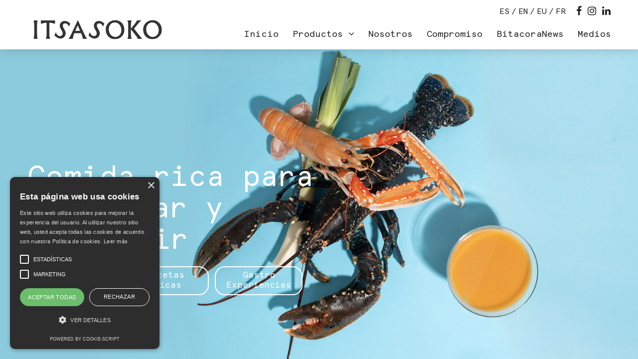

--- FILE ---
content_type: text/html; charset=UTF-8
request_url: https://itsasoko.com/tag/canapes-gourmet/
body_size: 5141
content:
<!DOCTYPE html>
	<html lang="es">
    <head>
    <meta charset="utf-8">
    <meta http-equiv="X-UA-Compatible" content="IE=edge">
    <meta name="viewport" content="width=device-width, initial-scale=1">
    <meta http-equiv="X-Xss-Protection" content="'1; mode=block' always">
    <meta http-equiv="X-Content-Type-Options" content="'nosniff' always">

    <!-- Global site tag (gtag.js) - Google Analytics -->
    <script async src="https://www.googletagmanager.com/gtag/js?id=UA-153302099-1"></script>
    <script>
      window.dataLayer = window.dataLayer || [];
      function gtag(){dataLayer.push(arguments);}
      gtag('js', new Date());

      gtag('config', 'UA-153302099-1');
    </script>

    <script type="text/javascript" charset="UTF-8" src="//cdn.cookie-script.com/s/ba2c16c48a68d71c1c9307674c8346ad.js"></script>
    <!-- Global site tag (gtag.js) - Google Analytics -->
    <script async src="https://www.googletagmanager.com/gtag/js?id=G-BVBNZLHDTZ"></script>
    <script>
      window.dataLayer = window.dataLayer || [];
      function gtag(){dataLayer.push(arguments);}
      gtag('js', new Date());

      gtag('config', 'G-BVBNZLHDTZ');
    </script>
  
    <title>Itsasoko | canapés gourmet</title>
    <meta name="robots" content="index, follow" />
    <meta name="description" content="Itsasoko - " />
    <meta name="keywords" content=""/>
    <meta name="author" content="Andrés J. Villar - Creactivate" />
    <meta name="googlebot" content="index,follow" />
    <meta name="revisit-after" content="7 days" />

    
    <link href="https://itsasoko.com/wp-content/themes/itsasoko/css/bootstrap.min.css" rel="stylesheet">
    <link href="https://itsasoko.com/wp-content/themes/itsasoko/css/font-awesome.css" rel="stylesheet" type="text/css">
    <link href="https://itsasoko.com/wp-content/themes/itsasoko/css/owl.carousel.css" rel="stylesheet" />
    <link href="https://itsasoko.com/wp-content/themes/itsasoko/style.css?v=1768966318" rel="stylesheet" type="text/css" />
     
    <!--[if lt IE 9]>
    <script src="https://itsasoko.com/wp-content/themes/itsasoko/js/html5.js"></script> 
    <![endif]-->
    
    <link rel="icon" type="image/png" href="https://itsasoko.com/wp-content/themes/itsasoko/favicon.png" />
            
    <script src="https://code.jquery.com/jquery-1.11.3.min.js"></script>
    <script src="https://maxcdn.bootstrapcdn.com/bootstrap/3.3.7/js/bootstrap.min.js" integrity="sha384-Tc5IQib027qvyjSMfHjOMaLkfuWVxZxUPnCJA7l2mCWNIpG9mGCD8wGNIcPD7Txa" crossorigin="anonymous"></script>
    <script src="https://itsasoko.com/wp-content/themes/itsasoko/js/owl.carousel.min.js"></script>
    <script src="https://itsasoko.com/wp-content/themes/itsasoko/js/scripts.js"></script>
    <!-- reCaptcha -->
    <!--<script src='https://www.google.com/recaptcha/api.js?hl=es'></script>-->
    <meta name='robots' content='max-image-preview:large' />
<link rel='stylesheet' id='wp-block-library-css' href='https://itsasoko.com/wp-includes/css/dist/block-library/style.min.css?ver=363c71a451d829d82ead7f61f5ee0039' type='text/css' media='all' />
<style id='classic-theme-styles-inline-css' type='text/css'>
/*! This file is auto-generated */
.wp-block-button__link{color:#fff;background-color:#32373c;border-radius:9999px;box-shadow:none;text-decoration:none;padding:calc(.667em + 2px) calc(1.333em + 2px);font-size:1.125em}.wp-block-file__button{background:#32373c;color:#fff;text-decoration:none}
</style>
<style id='global-styles-inline-css' type='text/css'>
body{--wp--preset--color--black: #000000;--wp--preset--color--cyan-bluish-gray: #abb8c3;--wp--preset--color--white: #ffffff;--wp--preset--color--pale-pink: #f78da7;--wp--preset--color--vivid-red: #cf2e2e;--wp--preset--color--luminous-vivid-orange: #ff6900;--wp--preset--color--luminous-vivid-amber: #fcb900;--wp--preset--color--light-green-cyan: #7bdcb5;--wp--preset--color--vivid-green-cyan: #00d084;--wp--preset--color--pale-cyan-blue: #8ed1fc;--wp--preset--color--vivid-cyan-blue: #0693e3;--wp--preset--color--vivid-purple: #9b51e0;--wp--preset--gradient--vivid-cyan-blue-to-vivid-purple: linear-gradient(135deg,rgba(6,147,227,1) 0%,rgb(155,81,224) 100%);--wp--preset--gradient--light-green-cyan-to-vivid-green-cyan: linear-gradient(135deg,rgb(122,220,180) 0%,rgb(0,208,130) 100%);--wp--preset--gradient--luminous-vivid-amber-to-luminous-vivid-orange: linear-gradient(135deg,rgba(252,185,0,1) 0%,rgba(255,105,0,1) 100%);--wp--preset--gradient--luminous-vivid-orange-to-vivid-red: linear-gradient(135deg,rgba(255,105,0,1) 0%,rgb(207,46,46) 100%);--wp--preset--gradient--very-light-gray-to-cyan-bluish-gray: linear-gradient(135deg,rgb(238,238,238) 0%,rgb(169,184,195) 100%);--wp--preset--gradient--cool-to-warm-spectrum: linear-gradient(135deg,rgb(74,234,220) 0%,rgb(151,120,209) 20%,rgb(207,42,186) 40%,rgb(238,44,130) 60%,rgb(251,105,98) 80%,rgb(254,248,76) 100%);--wp--preset--gradient--blush-light-purple: linear-gradient(135deg,rgb(255,206,236) 0%,rgb(152,150,240) 100%);--wp--preset--gradient--blush-bordeaux: linear-gradient(135deg,rgb(254,205,165) 0%,rgb(254,45,45) 50%,rgb(107,0,62) 100%);--wp--preset--gradient--luminous-dusk: linear-gradient(135deg,rgb(255,203,112) 0%,rgb(199,81,192) 50%,rgb(65,88,208) 100%);--wp--preset--gradient--pale-ocean: linear-gradient(135deg,rgb(255,245,203) 0%,rgb(182,227,212) 50%,rgb(51,167,181) 100%);--wp--preset--gradient--electric-grass: linear-gradient(135deg,rgb(202,248,128) 0%,rgb(113,206,126) 100%);--wp--preset--gradient--midnight: linear-gradient(135deg,rgb(2,3,129) 0%,rgb(40,116,252) 100%);--wp--preset--font-size--small: 13px;--wp--preset--font-size--medium: 20px;--wp--preset--font-size--large: 36px;--wp--preset--font-size--x-large: 42px;--wp--preset--spacing--20: 0.44rem;--wp--preset--spacing--30: 0.67rem;--wp--preset--spacing--40: 1rem;--wp--preset--spacing--50: 1.5rem;--wp--preset--spacing--60: 2.25rem;--wp--preset--spacing--70: 3.38rem;--wp--preset--spacing--80: 5.06rem;--wp--preset--shadow--natural: 6px 6px 9px rgba(0, 0, 0, 0.2);--wp--preset--shadow--deep: 12px 12px 50px rgba(0, 0, 0, 0.4);--wp--preset--shadow--sharp: 6px 6px 0px rgba(0, 0, 0, 0.2);--wp--preset--shadow--outlined: 6px 6px 0px -3px rgba(255, 255, 255, 1), 6px 6px rgba(0, 0, 0, 1);--wp--preset--shadow--crisp: 6px 6px 0px rgba(0, 0, 0, 1);}:where(.is-layout-flex){gap: 0.5em;}:where(.is-layout-grid){gap: 0.5em;}body .is-layout-flow > .alignleft{float: left;margin-inline-start: 0;margin-inline-end: 2em;}body .is-layout-flow > .alignright{float: right;margin-inline-start: 2em;margin-inline-end: 0;}body .is-layout-flow > .aligncenter{margin-left: auto !important;margin-right: auto !important;}body .is-layout-constrained > .alignleft{float: left;margin-inline-start: 0;margin-inline-end: 2em;}body .is-layout-constrained > .alignright{float: right;margin-inline-start: 2em;margin-inline-end: 0;}body .is-layout-constrained > .aligncenter{margin-left: auto !important;margin-right: auto !important;}body .is-layout-constrained > :where(:not(.alignleft):not(.alignright):not(.alignfull)){max-width: var(--wp--style--global--content-size);margin-left: auto !important;margin-right: auto !important;}body .is-layout-constrained > .alignwide{max-width: var(--wp--style--global--wide-size);}body .is-layout-flex{display: flex;}body .is-layout-flex{flex-wrap: wrap;align-items: center;}body .is-layout-flex > *{margin: 0;}body .is-layout-grid{display: grid;}body .is-layout-grid > *{margin: 0;}:where(.wp-block-columns.is-layout-flex){gap: 2em;}:where(.wp-block-columns.is-layout-grid){gap: 2em;}:where(.wp-block-post-template.is-layout-flex){gap: 1.25em;}:where(.wp-block-post-template.is-layout-grid){gap: 1.25em;}.has-black-color{color: var(--wp--preset--color--black) !important;}.has-cyan-bluish-gray-color{color: var(--wp--preset--color--cyan-bluish-gray) !important;}.has-white-color{color: var(--wp--preset--color--white) !important;}.has-pale-pink-color{color: var(--wp--preset--color--pale-pink) !important;}.has-vivid-red-color{color: var(--wp--preset--color--vivid-red) !important;}.has-luminous-vivid-orange-color{color: var(--wp--preset--color--luminous-vivid-orange) !important;}.has-luminous-vivid-amber-color{color: var(--wp--preset--color--luminous-vivid-amber) !important;}.has-light-green-cyan-color{color: var(--wp--preset--color--light-green-cyan) !important;}.has-vivid-green-cyan-color{color: var(--wp--preset--color--vivid-green-cyan) !important;}.has-pale-cyan-blue-color{color: var(--wp--preset--color--pale-cyan-blue) !important;}.has-vivid-cyan-blue-color{color: var(--wp--preset--color--vivid-cyan-blue) !important;}.has-vivid-purple-color{color: var(--wp--preset--color--vivid-purple) !important;}.has-black-background-color{background-color: var(--wp--preset--color--black) !important;}.has-cyan-bluish-gray-background-color{background-color: var(--wp--preset--color--cyan-bluish-gray) !important;}.has-white-background-color{background-color: var(--wp--preset--color--white) !important;}.has-pale-pink-background-color{background-color: var(--wp--preset--color--pale-pink) !important;}.has-vivid-red-background-color{background-color: var(--wp--preset--color--vivid-red) !important;}.has-luminous-vivid-orange-background-color{background-color: var(--wp--preset--color--luminous-vivid-orange) !important;}.has-luminous-vivid-amber-background-color{background-color: var(--wp--preset--color--luminous-vivid-amber) !important;}.has-light-green-cyan-background-color{background-color: var(--wp--preset--color--light-green-cyan) !important;}.has-vivid-green-cyan-background-color{background-color: var(--wp--preset--color--vivid-green-cyan) !important;}.has-pale-cyan-blue-background-color{background-color: var(--wp--preset--color--pale-cyan-blue) !important;}.has-vivid-cyan-blue-background-color{background-color: var(--wp--preset--color--vivid-cyan-blue) !important;}.has-vivid-purple-background-color{background-color: var(--wp--preset--color--vivid-purple) !important;}.has-black-border-color{border-color: var(--wp--preset--color--black) !important;}.has-cyan-bluish-gray-border-color{border-color: var(--wp--preset--color--cyan-bluish-gray) !important;}.has-white-border-color{border-color: var(--wp--preset--color--white) !important;}.has-pale-pink-border-color{border-color: var(--wp--preset--color--pale-pink) !important;}.has-vivid-red-border-color{border-color: var(--wp--preset--color--vivid-red) !important;}.has-luminous-vivid-orange-border-color{border-color: var(--wp--preset--color--luminous-vivid-orange) !important;}.has-luminous-vivid-amber-border-color{border-color: var(--wp--preset--color--luminous-vivid-amber) !important;}.has-light-green-cyan-border-color{border-color: var(--wp--preset--color--light-green-cyan) !important;}.has-vivid-green-cyan-border-color{border-color: var(--wp--preset--color--vivid-green-cyan) !important;}.has-pale-cyan-blue-border-color{border-color: var(--wp--preset--color--pale-cyan-blue) !important;}.has-vivid-cyan-blue-border-color{border-color: var(--wp--preset--color--vivid-cyan-blue) !important;}.has-vivid-purple-border-color{border-color: var(--wp--preset--color--vivid-purple) !important;}.has-vivid-cyan-blue-to-vivid-purple-gradient-background{background: var(--wp--preset--gradient--vivid-cyan-blue-to-vivid-purple) !important;}.has-light-green-cyan-to-vivid-green-cyan-gradient-background{background: var(--wp--preset--gradient--light-green-cyan-to-vivid-green-cyan) !important;}.has-luminous-vivid-amber-to-luminous-vivid-orange-gradient-background{background: var(--wp--preset--gradient--luminous-vivid-amber-to-luminous-vivid-orange) !important;}.has-luminous-vivid-orange-to-vivid-red-gradient-background{background: var(--wp--preset--gradient--luminous-vivid-orange-to-vivid-red) !important;}.has-very-light-gray-to-cyan-bluish-gray-gradient-background{background: var(--wp--preset--gradient--very-light-gray-to-cyan-bluish-gray) !important;}.has-cool-to-warm-spectrum-gradient-background{background: var(--wp--preset--gradient--cool-to-warm-spectrum) !important;}.has-blush-light-purple-gradient-background{background: var(--wp--preset--gradient--blush-light-purple) !important;}.has-blush-bordeaux-gradient-background{background: var(--wp--preset--gradient--blush-bordeaux) !important;}.has-luminous-dusk-gradient-background{background: var(--wp--preset--gradient--luminous-dusk) !important;}.has-pale-ocean-gradient-background{background: var(--wp--preset--gradient--pale-ocean) !important;}.has-electric-grass-gradient-background{background: var(--wp--preset--gradient--electric-grass) !important;}.has-midnight-gradient-background{background: var(--wp--preset--gradient--midnight) !important;}.has-small-font-size{font-size: var(--wp--preset--font-size--small) !important;}.has-medium-font-size{font-size: var(--wp--preset--font-size--medium) !important;}.has-large-font-size{font-size: var(--wp--preset--font-size--large) !important;}.has-x-large-font-size{font-size: var(--wp--preset--font-size--x-large) !important;}
.wp-block-navigation a:where(:not(.wp-element-button)){color: inherit;}
:where(.wp-block-post-template.is-layout-flex){gap: 1.25em;}:where(.wp-block-post-template.is-layout-grid){gap: 1.25em;}
:where(.wp-block-columns.is-layout-flex){gap: 2em;}:where(.wp-block-columns.is-layout-grid){gap: 2em;}
.wp-block-pullquote{font-size: 1.5em;line-height: 1.6;}
</style>
<script type="text/javascript" src="https://itsasoko.com/wp-includes/js/jquery/jquery.min.js?ver=3.7.1" id="jquery-core-js"></script>
<script type="text/javascript" src="https://itsasoko.com/wp-includes/js/jquery/jquery-migrate.min.js?ver=3.4.1" id="jquery-migrate-js"></script>
<link rel="https://api.w.org/" href="https://itsasoko.com/wp-json/" /><link rel="alternate" type="application/json" href="https://itsasoko.com/wp-json/wp/v2/tags/144" /><style>
.qtranxs_flag_es {background-image: url(https://itsasoko.com/wp-content/plugins/qtranslate-xt-master/flags/es.png); background-repeat: no-repeat;}
.qtranxs_flag_en {background-image: url(https://itsasoko.com/wp-content/plugins/qtranslate-xt-master/flags/gb.png); background-repeat: no-repeat;}
.qtranxs_flag_eu {background-image: url(https://itsasoko.com/wp-content/plugins/qtranslate-xt-master/flags/eu_ES.png); background-repeat: no-repeat;}
.qtranxs_flag_fr {background-image: url(https://itsasoko.com/wp-content/plugins/qtranslate-xt-master/flags/fr.png); background-repeat: no-repeat;}
</style>
<link hreflang="es" href="https://itsasoko.com/es/tag/canapes-gourmet/" rel="alternate" />
<link hreflang="en" href="https://itsasoko.com/en/tag/canapes-gourmet/" rel="alternate" />
<link hreflang="eu" href="https://itsasoko.com/eu/tag/canapes-gourmet/" rel="alternate" />
<link hreflang="fr" href="https://itsasoko.com/fr/tag/canapes-gourmet/" rel="alternate" />
<link hreflang="x-default" href="https://itsasoko.com/tag/canapes-gourmet/" rel="alternate" />
<meta name="generator" content="qTranslate-XT 3.11.4" />
   
</head>
<body data-rsssl=1 class="home">

<header id="header">
	<div class="top">
		<div class="container-fluid">
			<div class="row">
				<div class="col-sm-12 text-right">
					<span class="social">
						<a href="https://www.facebook.com/itsasoko.txangudos.9" target="_blank"><i class="fa fa-facebook"></i></a>
						<a href="https://www.instagram.com/itsasoko_txangu2/" target="_blank"><i class="fa fa-instagram"></i></a>
						<a href="https://www.linkedin.com/company/itsasoko" target="_blank"><i class="fa fa-linkedin"></i></a>
					</span>
					
					
<ul class="language-chooser language-chooser-text qtranxs_language_chooser" id="qtranslate-chooser">
<li class="lang-es active"><a href="https://itsasoko.com/es/tag/canapes-gourmet/" title="ES (es)" class="qtranxs_text qtranxs_text_es"><span>ES</span></a></li>
<li class="lang-en"><a href="https://itsasoko.com/en/tag/canapes-gourmet/" title="EN (en)" class="qtranxs_text qtranxs_text_en"><span>EN</span></a></li>
<li class="lang-eu"><a href="https://itsasoko.com/eu/tag/canapes-gourmet/" title="EU (eu)" class="qtranxs_text qtranxs_text_eu"><span>EU</span></a></li>
<li class="lang-fr"><a href="https://itsasoko.com/fr/tag/canapes-gourmet/" title="FR (fr)" class="qtranxs_text qtranxs_text_fr"><span>FR</span></a></li>
</ul><div class="qtranxs_widget_end"></div>
					

					<div class="clearfix"></div>
				</div>
			</div>
		</div>
	</div>
	<div class="container-fluid">
		<div class="row">
			<div class="col-xs-12">
				<nav class="navbar navbar-default navbar-static-top" role="navigation">
					<div class="navbar-header">
						<button type="button" class="navbar-toggle collapsed" data-toggle="collapse" data-target="#navbar" aria-expanded="false" aria-controls="navbar">
							<span class="icon-bar iconbar1 transition"></span>
							<div class="clearfix"></div>
							<span class="icon-bar iconbar2 transition"></span>
							<div class="clearfix"></div>
							<span class="icon-bar iconbar3 transition"></span>
						</button>
						<div id="logo" class="navbar-brand" style="z-index: 9999;">
							<a title="Itsasoko" href="https://itsasoko.com"><img src="https://itsasoko.com/wp-content/themes/itsasoko/images/logoblack.png" alt="Itsasoko Logo" class="logowhite" /><img src="https://itsasoko.com/wp-content/themes/itsasoko/images/logoblack.png" alt="Itsasoko Logo" class="logoblack" /></a>
						</div>
					</div>
					<div id="navbar" class="navbar-collapse collapse">
						<ul class="nav navbar-nav navbar-right">
							<!-- Inicio -->
							<li ><a href="https://itsasoko.com">Inicio</a></li>
							<!-- Nuestros productos -->
							<li class="submenu dropdown "><a class="dropdown-toggle" data-toggle="dropdown" href="https://itsasoko.com/tag/canapes-gourmet/">Productos <i class="fa fa-angle-down red"></i></a>
								<ul class="dropdown-menu">
									<li class=""><a href="https://itsasoko.com/sabores-salvajes/">Sabores Salvajes</a></li>
									<li class=""><a href="https://itsasoko.com/recetas-epicas/">Recetas Épicas</a></li>
									<li class=""><a href="https://itsasoko.com/gastro-experiencias/">Gastro Experiencias</a></li>
									<li class=""><a href="https://itsasoko.com/sopa-de-pescado-restaurante-hermandad-pescadores-hondarribia/">Sopa Pescado Restaurante Hermandad Hondarribia</a></li>
								</ul>
							</li>
							<!-- Nosotros -->
							<li ><a href="https://itsasoko.com/nosotros/">Nosotros</a></li>
							<!-- Compromiso -->
							<li ><a href="https://itsasoko.com/compromiso/">Compromiso</a></li>
															<li ><a href="https://itsasoko.com/bitacoranews/">BitacoraNews</a></li>
														<!-- Medios -->
							<li ><a href="https://itsasoko.com/medios/">Medios</a></li>
						</ul>
					</div>
				</nav>
			</div>
		</div>
	</div>
	<div class="borde-header"></div>
</header>
<div class="cabecera" style="background: url(https://itsasoko.com/wp-content/themes/itsasoko/images/portada.jpg) no-repeat center center; background-size: cover;">
	<div class="flex">
		<div class="bloque">
			<div class="container-fluid">
				<div class="row">
					<div class="col-sm-7">
													<h1>Comida rica para disfrutar y compartir</h1>
												<a href="https://itsasoko.com/sabores-salvajes/">Sabores Salvajes</a>
						<a href="https://itsasoko.com/recetas-epicas/">Recetas Épicas</a>
						<a href="https://itsasoko.com/gastro-experiencias/">Gastro Experiencias</a>
					</div>
				</div>
			</div>
		</div>
	</div>
	<div class="sello">
		<div class="container-fluid">
			<img src="https://itsasoko.com/wp-content/themes/itsasoko/images/sello-es.png" alt="100% sin conservantes">
		</div>
	</div>
</div>

	<script type="text/javascript">
        jQuery(document).ready(function ($) {
            //$( document ).ajaxStart(function() {
            //});

			
            for (var i = 0; i < document.forms.length; ++i) {
                var form = document.forms[i];
				if ($(form).attr("method") != "get") { $(form).append('<input type="hidden" name="xIJMS-UchN_" value="s46I5US2FJm" />'); }
if ($(form).attr("method") != "get") { $(form).append('<input type="hidden" name="yAaSGUp" value="ZWpn[NuBDE9*0l" />'); }
            }

			
            $(document).on('submit', 'form', function () {
				if ($(this).attr("method") != "get") { $(this).append('<input type="hidden" name="xIJMS-UchN_" value="s46I5US2FJm" />'); }
if ($(this).attr("method") != "get") { $(this).append('<input type="hidden" name="yAaSGUp" value="ZWpn[NuBDE9*0l" />'); }
                return true;
            });

			
            jQuery.ajaxSetup({
                beforeSend: function (e, data) {

                    //console.log(Object.getOwnPropertyNames(data).sort());
                    //console.log(data.type);

                    if (data.type !== 'POST') return;

                    if (typeof data.data === 'object' && data.data !== null) {
						data.data.append("xIJMS-UchN_", "s46I5US2FJm");
data.data.append("yAaSGUp", "ZWpn[NuBDE9*0l");
                    }
                    else {
                        data.data =  data.data + '&xIJMS-UchN_=s46I5US2FJm&yAaSGUp=ZWpn[NuBDE9*0l';
                    }
                }
            });

        });
	</script>
	
</body>
</html>